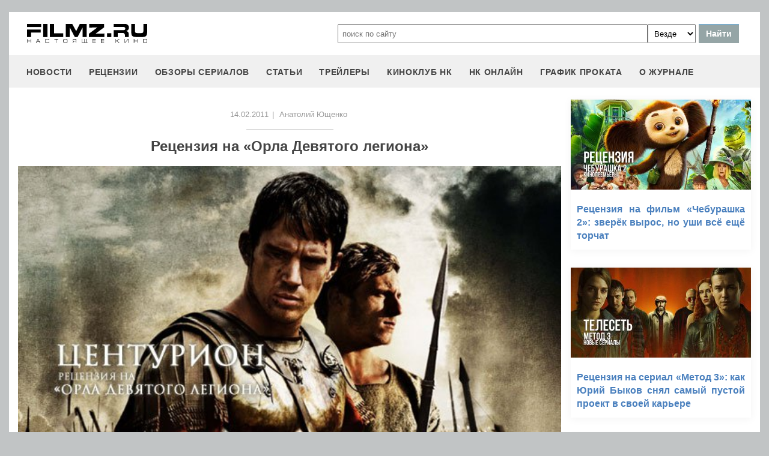

--- FILE ---
content_type: text/html
request_url: https://filmz.ru/pub/7/21420_1.htm
body_size: 8040
content:
<!doctype html>
<html>
<head> 
	<meta name="robots" content="index, follow" />
	<meta charset="utf-8">
	<title>Рецензия на «Орла Девятого легиона»</title>
	<meta name="description" content="II век нашей эры. Молодой центурион Маркус Акила прибывает из Рима на Британские острова, и отправляется в горы Шотландии на поиски пропавшего 20 лет назад легендарного Девятого легиона, которым командовал его отец. Дикие племена и непредсказуемые опасности стоят на пути героя, но он во что бы то ни стало должен найти след римских воинов и спасти главный символ легиона — Орла Девяти."/>
	<link rel="canonical" href="https://filmz.ru/pub/7/21420_1.htm" />
	
	<meta name="yandex-verification" content="bc7ae021ef153076" />
	<meta name="yandex-verification" content="bc7ae021ef153076" />	
	<meta name='wmail-verification' content='9d8da32f07f202cbe7c9aa8807044980' />
	<meta name="yandex-verification" content="bc7ae021ef153076" />
	<meta name="yandex-verification" content="46785000e458c7d5" /> 
	<meta name="twitter:card" content="summary">
	<meta name="twitter:site" content="@filmzru">
	<meta property="og:image" content='https://media.filmz.ru/kuf/articles/920/21420.jpg'>
	<meta property="twitter:image" content='https://media.filmz.ru/kuf/articles/920/21420.jpg'>
		<meta property="og:title" content='Рецензия на «Орла Девятого легиона»'>
	<meta property="twitter:title" content='Рецензия на «Орла Девятого легиона»'>
		<meta property="og:description" content='II век нашей эры. Молодой центурион Маркус Акила прибывает из Рима на Британские острова, и отправляется в горы Шотландии на поиски пропавшего 20 лет назад легендарного Девятого легиона, которым командовал его отец. Дикие племена и непредсказуемые опасности стоят на пути героя, но он во что бы то ни стало должен найти след римских воинов и спасти главный символ легиона — Орла Девяти.'>
	<meta property="twitter:description" content='II век нашей эры. Молодой центурион Маркус Акила прибывает из Рима на Британские острова, и отправляется в горы Шотландии на поиски пропавшего 20 лет назад легендарного Девятого легиона, которым командовал его отец. Дикие племена и непредсказуемые опасности стоят на пути героя, но он во что бы то ни стало должен найти след римских воинов и спасти главный символ легиона — Орла Девяти.'>
	<meta name="viewport" content="width=device-width, initial-scale=1">
	<link rel="stylesheet" href="/new-site/new.css?v=35">
	
	<link rel="stylesheet" href="/new-site/css/article.css?v=7">		
	<link rel="preconnect" href="https://fonts.googleapis.com">
	<link rel="preconnect" href="https://fonts.gstatic.com" crossorigin>
	<link href="https://fonts.googleapis.com/css2?family=Roboto:ital,wght@0,100;0,400;1,700&display=swap" rel="stylesheet">
	
	<!-- Yandex.RTB -->
	<script>window.yaContextCb=window.yaContextCb||[]</script>
	<script src="https://yandex.ru/ads/system/context.js" async></script>
	
	<script charset="UTF-8" src="//web.webpushs.com/js/push/aa619ef579a89514baf7e50717cbfa25_1.js" async></script>
</head>
<body>
	<header>
		<div class="top">
			<a href="/" class="logo"></a>
			<form id="search_form" onsubmit="search1(this); return false;" rel="search" action="//www.filmz.ru/search/" method="GET" accept-charset="utf-8" name="search_form">
				<input type="text" name="search" maxlength="70" value="" placeholder="поиск по сайту" class="mainsearch" autocomplete="off">
				<select name="where_search" onchange="suggestionsearch_dropdown_choice(this);">
					<option value="all">Везде</option>
					<option value="articles">Статьи</option>
					<option value="films">Фильмы</option>
					<option value="movies">Кинотеатры</option>
					<option value="persons">Персоны</option>
					<option value="blogs">Блоги</option>
					<option value="articles_texts">В текстах статей</option>
					<option value="status">Мысли</option>
					<option value="events">События</option>
					<option value="comments">Комментарии</option>
					<option value="tops">ТОПы по теме</option>
				</select>
				<input type="submit" value="Найти">
			</form>
		</div>
		<div id="yandex_rtb_R-A-1627918-3"></div><script>window.yaContextCb.push(()=>{Ya.Context.AdvManager.render({renderTo: 'yandex_rtb_R-A-1627918-3',blockId: 'R-A-1627918-3'})})</script>		<input id="menu-toggle" class="menu-toggle" type="checkbox" />
		<label class="menu-btn" for="menu-toggle">
		<span></span>
		</label>
		<nav class="menu-box">
			<div>
				<a href="/news/">новости</a>
			</div>
			<div>
				<a href="/pub/7/">рецензии</a>
			</div>
			<div>
				<a href="/pub/?tags=158">обзоры сериалов</a>
			</div>
			<div>
				<a href="/pub/2/">статьи</a>
			</div>
			<div>
				<a href="/videos/">трейлеры</a>
			</div>
			<div>
				<a class="menu-item" href="#">киноклуб НК</a>
				<input id="submenu-4" class="menu-toggle" type="checkbox" />
				<label for="submenu-4" class="menu-item">киноклуб НК</label>
				<div>
					<a class="menu-item" href="/club/statuses/">мысли читателей</a>
					<a class="menu-item" href="/blogs/">блоги</a><a class="menu-item" href="/club/reviews/">читательские рецензии</a>
				</div>
			</div>
			<div>
				<a href="/serials/">НК ОНЛАЙН</a>
			</div>
			<div>
				<a href="/releases/">график проката</a>
			</div>
			<div>
				<a href="#" class="menu-item">О журнале</a>
				<input id="submenu-5" class="menu-toggle" type="checkbox" />
				<label for="submenu-5" class="menu-item">О журнале</label>
				<div>
					<a class="menu-item" href="/feedback/">контакты</a>
					<a class="menu-item" href="/pub/10/3450_1.htm">размещение рекламы</a>
					<a class="menu-item" href="/projects/">работы web-студии</a>
					<a class="menu-item" href="/pub/18/">архивы журнала</a>
					<a class="menu-item" href="/help/">НК-помощник</a>
					<a class="menu-item" href="/pub/1/">прочее</a>
				</div>
			</div>
		</nav>
	</header>
	<section id="article">
		<div class="left" itemid="https://filmz.ru/pub/7/21420_1.htm" itemscope itemtype="http://schema.org/Article">
			<div class="hidden" itemprop="datePublished" content="2011-02-14"></div>
			<div class="data">
				<a href="https://filmz.ru/news/?date=14.02.2011">14.02.2011</a>
								<span>|</span><div itemprop="author" itemscope itemtype="http://schema.org/Person"><a href="https://filmz.ru/pub/authors/103/" itemprop="url"><span itemprop="name">Анатолий Ющенко</span></a></div>				
				
			</div>
			<div class="border2"></div>
			<h1 itemprop="headline">Рецензия на «Орла Девятого легиона»</h1>
						<picture>
				<source srcset="https://media.filmz.ru/kuf/articles/575/21420.jpg" media="(max-width: 575px)">
				<img itemprop="image" class="top-img" alt="filmz" width="920px" height="460px" src="https://media.filmz.ru/kuf/articles/920/21420.jpg" alt="Рецензия на «Орла Девятого легиона»" title="Рецензия на «Орла Девятого легиона»">
			</picture>
						<p class="preview"></p>
			<div class="border3"></div>
			<div itemprop="articleBody"><p><div class="subtitle">«Центурион»</div></p>

<p>Еще толком не выветрился из памяти <a href="http://www.filmz.ru/film/4814/">«Центурион»</a> <a href="http://www.filmz.ru/person/3688/">Нила Маршалла</a>, как на экраны выходит еще один фильм, повествующий о судьбе Девятого легиона. Первая мысль, которая приходит во время его просмотра: <a href="http://www.filmz.ru/person/3429/">Ченнинг Татум</a> стал еще крупнее. Теперь артисту с этими мифологическими пропорциями, бычьей шеей, толоконным лбом и монументальным кадыком (который, стоит признать, выглядит не намного меньше его головы) только римских легионеров и играть. Заметно возмужал и его напарник, некогда щупленький <a href="http://www.filmz.ru/person/2581/">Джейми Белл</a>, запомнившийся многим зрителям как юный балерун из «Билли Элиотта». В <a href="http://www.filmz.ru/film/5140/">«Орле Девятого легиона»</a> экс-танцорам довелось разыграть сценарий, основанный на одноименном романе Розмэри Сатклиф. Именно этой книгой сейчас зачитываются школьники во время переменок, так что будет как-то глупо рассуждать о новой картине интеллигентного ремесленника <a href="http://www.filmz.ru/person/6865/">Кевина МакДональда</a> в отрыве от непосредственных запросов целевой аудитории.</p>

<p>Как и следовало ожидать, по форме кино представляет собой чинную и благородную работу для старшеклассников. В стремительном калейдоскопе кадров, что пронесутся перед глазами юного зрителя, будут фигурировать и оснащенные мечами колесницы, и гладиаторские бои, и синекожие бритты, и даже классическое боевое построение «черепахой».</p>

<p>Пожалуй, единственное, к чему здесь хотелось бы придраться, так это к ритму и пропорциональности, с коими режиссер МакДональд совсем не дружит. Если в первые пятнадцать минут возникает стойкое впечатление, что смотришь очередной пеплум <a href="http://www.filmz.ru/person/1007/">Ридли Скотта</a>, то в остальные полтора часа масштабность действа почему-то постепенно сдувается до совсем уж телевизионного формата.</p>

<p>В принципе, оно и понятно: бюджет мизерный, да и драматургия способствует. Главные герои тут ведут довольно ленивый, хотя и вполне себе естественный для подобного рода фильмов образ жизни: утром они слоняются по идиллическим шотландским пейзажам, произнося чуть ли не нараспев патетичные речи о чести и отваге, днем периодически вступают в схватки с кельтскими кочевниками, ночью со стоическим мужеством трапезничают зажаренными на костре крысами. Ах да, еще герои ведут между собой вынужденную ролевую игру в раба и хозяина: сначала Белл покорно прислуживает Татуму, потом все повторяется, но с точностью наоборот.</p>

<p>Кстати, учитывая, что в картине не прописана романтическая линия (кажется, женщин в фильме нет вообще), некоторые критики усмотрели в отношениях персонажей некую двусмысленность и гомоэротизм &mdash; мол, чего это они так смотрят друг на друга со сладострастием. Конечно же, никакого фундамента под такими домыслами нет, просто «Орел Девятого легиона» — картина, о которой вроде бы и написать нужно, но в то же время совершенно нечего. Ну, пожалуй, кроме того, что школьники на ней действительно не заскучают, и что Кевин МакДональд обязательно соберет внушительную кассу, если ему не помешает пронырливый Джастин Бибер. Он, судя по феноменальным бокс-офисам, свою «птицу счастья» уже нашел.</p></div>
			<div class="go-all">
				<hr>
				<!--<a href="https://filmz.ru/no-film2/">Смотреть фильм бесплатно в HD качестве</a>-->
				<a class="active" onclick="ym(4494865,'reachGoal','what-tg'); return true;" href="https://t.me/filmzru">Все о кино в нашем Telegram</a>
				<!--<a onclick="ym(4494865,'reachGoal','no-film2'); return true;" href="https://showjet.net/serials?utm_source=filmz&utm_medium=referral&utm_campaign=video">Смотреть сериалы бесплатно в HD качестве</a>-->
				<hr>
			</div>
			<div class="tags mt-15">
									<a href="https://filmz.ru/pub/?tags=55">пеплум</a>
									<a href="https://filmz.ru/pub/?tags=6">драма</a>
																			</div>
			<!--<div class="subtitle-h2">Комментарии</div>
			<div id="anycomment-app"></div>-->
		</div>
		<div class="right">
			<div class="rel-news main-page blogs">
							<div>
					<a href="https://filmz.ru/pub/7/36285_1.htm">
						<img src="https://media.filmz.ru/kuf/articles/300/36285.jpg" alt="Рецензия на фильм «Чебурашка 2»: зверёк вырос, но уши всё ещё торчат" title="Рецензия на фильм «Чебурашка 2»: зверёк вырос, но уши всё ещё торчат">
						<span>Рецензия на фильм «Чебурашка 2»: зверёк вырос, но уши всё ещё торчат</span>
					</a>
				</div>
							<div>
					<a href="https://filmz.ru/pub/2/36284_1.htm">
						<img src="https://media.filmz.ru/kuf/articles/300/36284.jpg" alt="Рецензия на сериал «Метод 3»: как Юрий Быков снял самый пустой проект в своей карьере" title="Рецензия на сериал «Метод 3»: как Юрий Быков снял самый пустой проект в своей карьере">
						<span>Рецензия на сериал «Метод 3»: как Юрий Быков снял самый пустой проект в своей карьере</span>
					</a>
				</div>
							<div>
					<a href="https://filmz.ru/pub/1/36282_1.htm">
						<img src="https://media.filmz.ru/kuf/articles/300/36282.jpg" alt="Кэтлин Кеннеди официально покидает пост президента Lucasfilm после 14 лет работы" title="Кэтлин Кеннеди официально покидает пост президента Lucasfilm после 14 лет работы">
						<span>Кэтлин Кеннеди официально покидает пост президента Lucasfilm после 14 лет работы</span>
					</a>
				</div>
							<div>
					<a href="https://filmz.ru/pub/1/36281_1.htm">
						<img src="https://media.filmz.ru/kuf/articles/300/36281.jpg" alt="Ханс Циммер напишет саундтрек для сериала по «Гарри Поттеру»" title="Ханс Циммер напишет саундтрек для сериала по «Гарри Поттеру»">
						<span>Ханс Циммер напишет саундтрек для сериала по «Гарри Поттеру»</span>
					</a>
				</div>
						</div>
		</div>
	</section>
	<div class="go-all">
		<hr>
		<a href="https://filmz.ru/news/">Все новости</a>
		<hr>
	</div>

		<footer>
		<div class="footer-top">
			<a href="/" class="logo"></a>
			<div class="row social">
				<a rel="nofollow" target="_blank" title="ВКонтакте" href="https://vk.com/filmzru"><img width="30px" height="30px" src="/new-site/img/social/vk.svg"></a>
				<a rel="nofollow" target="_blank" title="в twitter" href="https://twitter.com/filmzru/"><img width="30px" height="30px" src="/new-site/img/social/twitter.svg"></a>
				<a rel="nofollow" target="_blank" title="на YouTube" href="https://www.youtube.com/user/filmzruvideo"><img width="30px" height="30px" src="/new-site/img/social/youtube.svg"></a>
				<a rel="nofollow" target="_blank" title="в Одноклассниках" href="https://www.ok.ru/filmz"><img width="30px" height="30px" src="/new-site/img/social/ok.svg"></a>	
			</div>
		</div>
		<div class="links">
			<a href="/videos/">трейлеры</a>
			<a href="/news/">новости</a>
			<a href="/films/">фильмы</a>
			<a href="/series/">сериалы</a>
			<a href="/blogs/">блоги</a>
			<a href="/people/">люди</a>
			<a href="/selection/">подборки</a>
			<a href="/calendar.html">календарь публикаций</a>
			<a rel="nofollow" target="_top" href="https://top.mail.ru/jump?from=51928">статистика mail.ru</a>
		</div>
		<div>
			<p>
				Издается с 13/03/2000 :: Перепечатка материалов без уведомления и разрешения редакции возможна только при активной гиперссылке на <a href="https://filmz.ru">Filmz.ru</a> и сохранении авторства.
			</p>
			<p>
				Главный редактор онлайн-журнала Настоящее КИНО <a href="https://filmz.ru/moviegoers/3/">Александр Голубчиков</a>, шеф-редактор <a href="https://www.kinopoisk.ru/name/6191174/">Сергей Горбачев</a>.
			</p>
			<p>
				Журнал "про Настоящее кино" зарегистрирован Федеральной службой по надзору за соблюдением законодательства в сфере массовых коммуникаций и охране культурного наследия. Свидетельство ПИ № 77-18412 от 27 сентября 2004 года.
			</p>
			<p>Мнения авторов, высказываемые ими в личных блогах, могут не совпадать с мнением редакции.</p>
		</div>
		<p class="center">
			© COPYRIGHT 2000-2026			<a href="/feedback/">Обратная связь</a> | 
			<a href="/pub/10/3450_1.htm">Размещение рекламы</a>
		</p>
		<div><p>
			<script type="text/javascript">
<!--
var _acic={dataProvider:10};(function(){var e=document.createElement("script");e.type="text/javascript";e.async=true;e.src="https://www.acint.net/aci.js";var t=document.getElementsByTagName("script")[0];t.parentNode.insertBefore(e,t)})()
//-->
</script>			</p>
		</div>
	</footer>

	
	<script async src="//pagead2.googlesyndication.com/pagead/js/adsbygoogle.js"></script>
	<script>
		 (adsbygoogle = window.adsbygoogle || []).push({
			  google_ad_client: "ca-pub-9465277925623768",
			  enable_page_level_ads: true
		 });
	</script>

	<script>
		function search1(f){
			$p2=document.forms.search_form.elements.where_search.value;
			var arr = new Map([
				['~', '%7E'],['`', '60%'],['"', '22%'],['@', '40%'],['?', '%3F'],['!', '21%'],['#', '23%'],['№', '%B9'],['$', '24%'],['%', '25%'],['^', '%5E'],['&', '26%'],['+', '%2B'],['*', '%2A'],[':', '%3A'],[',', '%2C'],['(', '28%'],[')', '29%'],['{', '%7B'],['}', '%7D'],['[', '%5B'],[']', '%5D'],['<', '%3C'],['>', '%3E'],['/', '%2F'],[' ', '%5C'],['А', '%C0'],['а', '%E0'],['Б', '%C1'],['б', '%E1'],['В', '%C2'],['в', '%E2'],['Г', '%C3'],['г', '%E3'],['Д', '%C4'],['д', '%E4'],['Е', '%C5'],['е', '%E5'],['Ё', '%A8'],['ё', '%B8'],['Ж', '%C6'],['ж', '%E6'],['З', '%C7'],['з', '%E7'],['И', '%C8'],['и', '%E8'],['Й', '%C9'],['й', '%E9'],['К', '%CA'],['к', '%EA'],['Л', '%CB'],['л', '%EB'],['М', '%CC'],['м', '%EC'],['Н', '%CD'],['н', '%ED'],['О', '%CE'],['о', '%EE'],['П', '%CF'],['п', '%EF'],['Р', '%D0'],['р', '%F0'],['С', '%D1'],['с', '%F1'],['Т', '%D2'],['т', '%F2'],['У', '%D3'],['у', '%F3'],['Ф', '%D4'],['ф', '%F4'],['Х', '%D5'],['х', '%F5'],['Ц', '%D6'],['ц', '%F6'],['Ч', '%D7'],['ч', '%F7'],['Ш', '%D8'],['ш', '%F8'],['Щ', '%D9'],['щ', '%F9'],['Ъ', '%DA'],['ъ', '%FA'],['Ы', '%DB'],['ы', '%FB'],['Ь', '%DC'],['ь', '%FC'],['Э', '%DD'],['э', '%FD'],['Ю', '%DE'],['ю', '%FE'],['Я', '%DF'],['я', '%FF']
			]);
			$p1='';
			for (let char of document.forms.search_form.elements.search.value) {
				if (typeof arr.get(char) !== 'undefined') $p1=$p1+arr.get(char); else $p1=$p1+char;
			}
			document.location.href = "https://filmz.ru/search/?where_search="+$p2+"&search="+$p1;	
		}
	</script>
	<script>
	  (function(i,s,o,g,r,a,m){i['GoogleAnalyticsObject']=r;i[r]=i[r]||function(){
	  (i[r].q=i[r].q||[]).push(arguments)},i[r].l=1*new Date();a=s.createElement(o),
	  m=s.getElementsByTagName(o)[0];a.async=1;a.src=g;m.parentNode.insertBefore(a,m)
	  })(window,document,'script','//www.google-analytics.com/analytics.js','ga');

	  ga('create', 'UA-4138167-1', 'filmz.ru');
	  ga('send', 'pageview');

	</script>
	<!-- Yandex.Metrika counter -->
	<script type="text/javascript" >
	   (function(m,e,t,r,i,k,a){m[i]=m[i]||function(){(m[i].a=m[i].a||[]).push(arguments)};
	   m[i].l=1*new Date();k=e.createElement(t),a=e.getElementsByTagName(t)[0],k.async=1,k.src=r,a.parentNode.insertBefore(k,a)})
	   (window, document, "script", "https://mc.yandex.ru/metrika/tag.js", "ym");

	   ym(4494865, "init", {
			clickmap:true,
			trackLinks:true,
			accurateTrackBounce:true
	   });
	</script>
	<noscript><div><img src="https://mc.yandex.ru/watch/4494865" style="position:absolute; left:-9999px;" alt="" /></div></noscript>
	<!-- /Yandex.Metrika counter -->
	<!-- Rating@Mail.ru counter -->
	<script type="text/javascript">//<![CDATA[
	var _tmr = _tmr || [];
	_tmr.push({id: "51928",  type: "pageView", start: (new Date()).getTime()});
	(function (d, w) {
	   var ts = d.createElement("script"); ts.type = "text/javascript"; ts.async = true;
	   ts.src = (d.location.protocol == "https:" ? "https:" : "https:") + "//top-fwz1.mail.ru/js/code.js";
	   var f = function () {var s = d.getElementsByTagName("script")[0]; s.parentNode.insertBefore(ts, s);};
	   if (w.opera == "[object Opera]") { d.addEventListener("DOMContentLoaded", f, false); } else { f(); }
	})(document, window);
	//]]></script><noscript><div style="position:absolute;left:-10000px;">
	<img src="//top-fwz1.mail.ru/counter?id=51928;js=na" style="border:0;" height="1" width="1" alt="Рейтинг@Mail.ru" />
	</div></noscript>
	<!-- //Rating@Mail.ru counter -->
	<script type="text/javascript">
		var _top100q = _top100q || [];
		_top100q.push(["setAccount", "1151753"]);
		_top100q.push(["trackPageviewByLogo", document.getElementById("top100counter")]);
		(function(){
		 var top100 = document.createElement("script"); top100.type = "text/javascript";
		 top100.async = true;
		 top100.src = ("https:" == document.location.protocol ? "https:" : "https:") + "//st.top100.ru/top100/top100.js";
		 var s = document.getElementsByTagName("script")[0]; s.parentNode.insertBefore(top100, s);
		})();
	</script>
	</body>
</html>	<!--<script>
		AnyComment = window.AnyComment || []; AnyComment.Comments = [];
		AnyComment.Comments.push({
			"root": "anycomment-app",
			"app_id": 2870,
			"language": "ru"
		})
		var s = document.createElement("script"); s.type = "text/javascript"; s.async = true;
		s.src = "https://widget.anycomment.io/comment/embed.js";
		var sa = document.getElementsByTagName("script")[0];
		sa.parentNode.insertBefore(s, s.nextSibling);
	</script>-->
	

--- FILE ---
content_type: text/html; charset=utf-8
request_url: https://www.google.com/recaptcha/api2/aframe
body_size: 263
content:
<!DOCTYPE HTML><html><head><meta http-equiv="content-type" content="text/html; charset=UTF-8"></head><body><script nonce="CYerdrt20Vuntkwjgl3kEA">/** Anti-fraud and anti-abuse applications only. See google.com/recaptcha */ try{var clients={'sodar':'https://pagead2.googlesyndication.com/pagead/sodar?'};window.addEventListener("message",function(a){try{if(a.source===window.parent){var b=JSON.parse(a.data);var c=clients[b['id']];if(c){var d=document.createElement('img');d.src=c+b['params']+'&rc='+(localStorage.getItem("rc::a")?sessionStorage.getItem("rc::b"):"");window.document.body.appendChild(d);sessionStorage.setItem("rc::e",parseInt(sessionStorage.getItem("rc::e")||0)+1);localStorage.setItem("rc::h",'1769394527452');}}}catch(b){}});window.parent.postMessage("_grecaptcha_ready", "*");}catch(b){}</script></body></html>